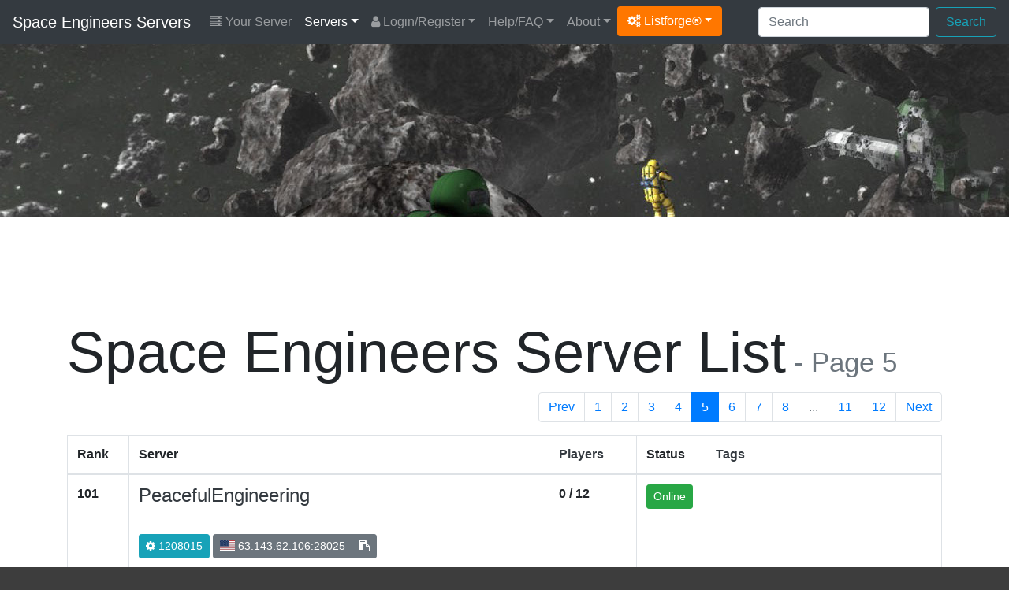

--- FILE ---
content_type: text/html; charset=UTF-8
request_url: https://space-engineers.com/servers/list/5/
body_size: 6728
content:
<!DOCTYPE html>
<html lang="en">
<head>
	<meta charset="utf-8">
	<title>Space Engineers Server List | Space Engineers Multiplayer Servers - Page 5</title>
	<meta name="description" content="Browse the best Space Engineers servers to play online. Discover active multiplayer servers, explore new communities, and join Space Engineers servers today. (Page 5)">		<meta name="author" content="Listforge">
	<meta name="viewport" content="width=device-width, initial-scale=1, shrink-to-fit=no">
	<link rel="stylesheet" href="https://cdn.jsdelivr.net/npm/bootstrap@4.6.2/dist/css/bootstrap.min.css">
	<link rel="stylesheet" href="/assets/css/listforge.css?rev=1.23.3">
	<link rel="stylesheet" href="https://cdn.jsdelivr.net/npm/font-awesome@4.7.0/css/font-awesome.min.css">
	<link rel="stylesheet" href="/assets/css/flag-icon.min.css">
	<script type="d4e2189db0bcf16f4780e90e-text/javascript">!(function(o,_name){o[_name]=o[_name]||function $(){($.q=$.q||[]).push(arguments)},o[_name].v=o[_name].v||2;!(function(o,t,n,f,e,i){function c(f,e){(f=(function(t,n){try{if(n=(t=o.localStorage).getItem("_aQS01ODg5MjIxNTZFMTBBODI0N0VGNDY0M0EtMg"))return JSON.parse(n).lgk||[];if((t.getItem("v4ac1eiZr0")||"").split(",")[4]>0)return[[_name+"-engaged","true"]]}catch(f){}})())&&typeof f.forEach===n&&(e=o[t].pubads())&&f.forEach((function(o){o&&o[0]&&e.setTargeting(o[0],o[1]||"")}))}(i=o[t]=o[t]||{}).cmd=i.cmd||[],typeof i.pubads===n?c():typeof i.cmd.unshift===n?i.cmd.unshift(c):i.cmd.push(c)})(window,"googletag","function");})(window,decodeURI('adm%69r%61%6c'));!(function(t,c,i){i=t.createElement(c),t=t.getElementsByTagName(c)[0],i.async=1,i.src="https://copycarpenter.com/bundles/3d82421182/537c5c5a3a18c841187dcffbfa-prod.js",t.parentNode.insertBefore(i,t)})(document,"script");</script>
	</head>
<body>
<div class="menu">
<nav class="navbar navbar-expand-xl navbar-dark bg-dark">
	<a class="navbar-brand" href="/">Space Engineers Servers</a>
	<button class="navbar-toggler" type="button" data-toggle="collapse" data-target="#navbarMain" aria-controls="navbarMain" aria-expanded="false" aria-label="Toggle navigation">
	<span class="navbar-toggler-icon"></span>
	</button>

	<div class="collapse navbar-collapse" id="navbarMain">
		<ul class="navbar-nav mr-auto d-xl-flex flex-xl-row flex-xl-wrap">
			<li class="nav-item yourserver"><a class="nav-link" href="/your-server/"><i class="fa fa-server"></i> Your Server</a></li>
<li class="nav-item dropdown active"><a class="nav-link dropdown-toggle" href="/" id="drop1" data-toggle="dropdown" aria-haspopup="true" aria-expanded="false">Servers</a>
	<div class="dropdown-menu" aria-labelledby="drop1">
		<a class="dropdown-item" href="/">Top Rated Servers</a>
		<a class="dropdown-item" href="/servers/updated/">Recently Updated Servers</a>
				<a class="dropdown-item" href="/servers/latest/">Newest Servers</a>
		<a class="dropdown-item" href="/servers/players/">Most Played Servers</a>
		<a class="dropdown-item" href="/servers/random/">Random Servers</a>
		<a class="dropdown-item" href="/server-ping/">Low Ping Servers</a>		<a class="dropdown-item" href="/countries/">Servers by Country</a>
		<a class="dropdown-item" href="/versions/">Servers By Version</a>
		<a class="dropdown-item" href="/tags/">Servers By Tags</a>						<hr/>
		<a class="dropdown-item" href="/your-server/">Register Your Server</a>
	</div>
</li>
<li class="nav-item dropdown"><a class="nav-link dropdown-toggle" href="/login/" id="drop2" data-toggle="dropdown" aria-haspopup="true" aria-expanded="false"><i class="fa fa-user"></i> Login/Register</a>
	<div class="dropdown-menu" aria-labelledby="drop2">
		<a class="dropdown-item" href="/register/">Register</a>
		<a class="dropdown-item" href="/login/">Login</a>
		<a class="dropdown-item" href="/password-reset/">Password Reset</a>
		<a class="dropdown-item" href="/activation/resend/">Resend Activation email</a>
	</div>
</li>
<li class="nav-item dropdown"><a class="nav-link dropdown-toggle" href="/help/" id="drop3" data-toggle="dropdown" aria-haspopup="true" aria-expanded="false">Help/FAQ</a>
	<div class="dropdown-menu" aria-labelledby="drop3">
		<a class="dropdown-item" href="/help/">Help/FAQ</a>
		<a class="dropdown-item" href="/help/api/">API Documentation</a>
		<a class="dropdown-item" href="/help/ping/">Ping FAQ</a>				<a class="dropdown-item" href="/achievements/">Achievements</a>		<a class="dropdown-item" href="/servers/hosting/">Server Hosting</a>
		<hr/>
		<a class="dropdown-item" href="https://www.spaceengineersgame.com/" target="_blank">Get Space Engineers <i class="fa fa-arrow-circle-o-down"></i></a>		<a class="dropdown-item" href="https://forums.keenswh.com/" target="_blank">Space Engineers Forum <i class="fa fa-comments"></i></a>		<a class="dropdown-item" href="http://www.spaceengineerswiki.com/" target="_blank">Space Engineers Wiki <i class="fa fa-info-circle"></i></a>	</div>
</li>
<li class="nav-item dropdown"><a class="nav-link dropdown-toggle" href="/about/" id="drop4" data-toggle="dropdown" aria-haspopup="true" aria-expanded="false">About</a>
	<div class="dropdown-menu" aria-labelledby="drop4">
		<a class="dropdown-item" href="/about/">About</a>
		<a class="dropdown-item" href="/space-engineers/">Space Engineers</a>
		<a class="dropdown-item" href="/stats/">Statistics</a>
		<a class="dropdown-item" href="/partners/">Partners</a>
	</div>
</li>						<li class="nav-item dropdown"><a class="dropdown-toggle btn btn-listforge" href="#" id="dropdownlistforge" data-toggle="dropdown" aria-haspopup="true" aria-expanded="false"><i class="fa fa-cogs"></i> Listforge&reg;</a>
				<div class="dropdown-menu" aria-labelledby="dropdownlistforge">
								<a class="dropdown-item" href="https://7daystodie-servers.com/" target="_blank">7 Days To Die</a>								<a class="dropdown-item" href="https://ark-servers.net/" target="_blank">ARK : Survival Evolved</a>								<a class="dropdown-item" href="https://arma3-servers.net/" target="_blank">Arma3</a>								<a class="dropdown-item" href="https://conan-exiles.com/" target="_blank">Conan Exiles</a>								<a class="dropdown-item" href="https://cubeworld-servers.com/" target="_blank">Cube World</a>								<a class="dropdown-item" href="https://dayz-servers.org/" target="_blank">DayZ</a>								<a class="dropdown-item" href="https://eco-servers.org/" target="_blank">ECO</a>								<a class="dropdown-item" href="https://empyrion-servers.com/" target="_blank">Empyrion</a>								<a class="dropdown-item" href="https://gmod-servers.com/" target="_blank">Garry's Mod</a>								<a class="dropdown-item" href="https://hytale-servers.net/" target="_blank">Hytale</a>								<a class="dropdown-item" href="https://life-is-feudal.org/" target="_blank">Life is Feudal</a>								<a class="dropdown-item" href="https://minecraft-mp.com/" target="_blank">Minecraft</a>								<a class="dropdown-item" href="https://minecraftpocket-servers.com/" target="_blank">Minecraft Pocket</a>								<a class="dropdown-item" href="https://rust-servers.net/" target="_blank">Rust</a>																<a class="dropdown-item" href="https://starbound-servers.net/" target="_blank">Starbound</a>								<a class="dropdown-item" href="https://teamspeak-servers.org/" target="_blank">Teamspeak</a>								<a class="dropdown-item" href="https://terraria-servers.com/" target="_blank">Terraria</a>								<a class="dropdown-item" href="https://unturned-servers.net/" target="_blank">Unturned</a>								<a class="dropdown-item" href="https://wurm-unlimited.com/" target="_blank">Wurm Unlimited</a>								</div>
			</li>
					</ul>

		<div class="d-xl-flex flex-xl-row-reverse flex-xl-wrap">
			<form action="/search/" method="post" class="form-inline ml-2 my-2 my-xl-0">
				<input class="form-control mr-sm-2" type="text" placeholder="Search" aria-label="Search" name="keyword">
				<button class="btn btn-outline-info my-2 my-sm-0" type="submit">Search</button>
			</form>

			<ul class="navbar-nav d-flex flex-row">
											</ul>
		</div>

	</div>
</nav>

</div>

<div class="d-none d-md-block">
<div class="header">
	<div class="container">
		
	</div>
</div>
</div>

<div class="content">
	<div class="container">

		
		
		
		
								<div class="row mb-2">
			<div class="col-12">
				<div id="topadspot" align="center">
					<ins class="adsbygoogle"
					style="display:block;height:100px"
					data-ad-client="ca-pub-5285023748323139"
					data-ad-slot="2702424961"></ins>
					<script type="d4e2189db0bcf16f4780e90e-text/javascript">(adsbygoogle = window.adsbygoogle || []).push({});</script>
				</div>
			</div>
		</div>
						
		<div class="row">
			<div class="col-12">
				<h1><span class="display-3">Space Engineers Server List</span><small class="text-muted"> - Page 5</small></h1>




<div class="row">
	<div class="col-12">
				<div class="float-right">
		<nav aria-label="Page navigation example">
			<ul class="pagination">
				<li class="page-item"><a class="page-link" href="/servers/list/4/">Prev</a></li>				<li><a class="page-link" href="/">1</a></li><li><a class="page-link" href="/servers/list/2/">2</a></li>																																												<li><a class="page-link" href="/servers/list/3/">3</a></li>
																								<li><a class="page-link" href="/servers/list/4/">4</a></li>
																								<li class="page-item active"><a class="page-link" href="/servers/list/5/">5</a></li>
																								<li><a class="page-link" href="/servers/list/6/">6</a></li>
																								<li><a class="page-link" href="/servers/list/7/">7</a></li>
																								<li><a class="page-link" href="/servers/list/8/">8</a></li>
																																																<li class="page-item disabled"><a class="page-link" href="#">...</a></li>				<li><a class="page-link" href="/servers/list/11/">11</a></li> <li><a class="page-link" href="/servers/list/12/">12</a></li> 				<li class="page-item"><a class="page-link" href="/servers/list/6/">Next</a></li>			</ul>
		</nav>
		</div>
			</div>
</div>



<table class="table table-bordered">
	<thead>
		<tr>
			<th width="7%" class="d-none d-md-table-cell">Rank</th>
			<th width="48%">Server</th>
			<th width="10%" class="d-none d-md-table-cell"><a href="/servers/players/" class="text-dark">Players</a></th>
			<th width="8%" class="d-none d-md-table-cell">Status</th>
			<th width="27%" class="d-none d-md-table-cell">
				<a href="/tags/" class="text-dark">Tags</a>
							</th>
		</tr>
	</thead>
	<tbody>
						<tr height="90">
			<td class="d-none d-md-table-cell"><strong>101</strong></td>
			<td>
				<div class="row"><div class="col-12">
									<h4 style="margin: 0; padding: 0; height:55px;"><a href="/server/232943/" class="text-dark text-break">PeacefulEngineering</a></h4>
				</div></div>

				<div class="row"><div class="col-12">

					<div class="d-inline-block d-md-none mt-2"><button type="button" class="btn btn-success btn-sm">Online</button></div>
					<div class="d-inline-block d-md-none mt-2"><button type="button" class="btn btn-secondary btn-sm"><i class="fa fa-star"></i> 101</button></div>

					<div class="d-inline-block mt-2"><a href="/version/1208015/" class="btn btn-info btn-sm" role="button"><i class="fa fa-cog" aria-hidden="true"></i> 1208015</a></div>
					<div class="d-inline-block d-md-none mt-2"><button type="button" class="btn btn-info btn-sm"><i class="fa fa-users" aria-hidden="true"></i>&nbsp;0 / 12</button></div>

					

					<div class="d-inline-block mt-2">
						<div class="btn-group" role="group" aria-label="">
							<button type="button" role="button" class="btn btn-secondary btn-sm">
														<a href="/country/united-states-of-america/" title="United States of America"><span class="flag-icon flag-icon-us"></span></a>					
							 63.143.62.106:28025</button>

							<button type="button" role="button" class="btn btn-secondary btn-sm clipboard" data-clipboard-action="copy" data-clipboard-text="63.143.62.106:28025" title="Click to copy the server address."><i class="fa fa-clipboard" aria-hidden="true"></i></button>						</div>
					</div>

				</div></div>

			</td>
			<td class="d-none d-md-table-cell"><strong>
									0 / 12				</strong>			</td>
			<td class="d-none d-md-table-cell"><button type="button" class="btn btn-success btn-sm">Online</button></td>
			<td class="d-none d-md-table-cell">
													</td>
		</tr>
						<tr height="90">
			<td class="d-none d-md-table-cell"><strong>102</strong></td>
			<td>
				<div class="row"><div class="col-12">
									<h4 style="margin: 0; padding: 0; height:55px;"><a href="/server/77292/" class="text-dark text-break">Earth2150</a></h4>
				</div></div>

				<div class="row"><div class="col-12">

					<div class="d-inline-block d-md-none mt-2"><button type="button" class="btn btn-success btn-sm">Online</button></div>
					<div class="d-inline-block d-md-none mt-2"><button type="button" class="btn btn-secondary btn-sm"><i class="fa fa-star"></i> 102</button></div>

					<div class="d-inline-block mt-2"><a href="/version/1208015/" class="btn btn-info btn-sm" role="button"><i class="fa fa-cog" aria-hidden="true"></i> 1208015</a></div>
					<div class="d-inline-block d-md-none mt-2"><button type="button" class="btn btn-info btn-sm"><i class="fa fa-users" aria-hidden="true"></i>&nbsp;0 / 10</button></div>

					

					<div class="d-inline-block mt-2">
						<div class="btn-group" role="group" aria-label="">
							<button type="button" role="button" class="btn btn-secondary btn-sm">
														<a href="/country/germany/" title="Germany"><span class="flag-icon flag-icon-de"></span></a>					
							 81.30.154.66:27015</button>

							<button type="button" role="button" class="btn btn-secondary btn-sm clipboard" data-clipboard-action="copy" data-clipboard-text="81.30.154.66:27015" title="Click to copy the server address."><i class="fa fa-clipboard" aria-hidden="true"></i></button>						</div>
					</div>

				</div></div>

			</td>
			<td class="d-none d-md-table-cell"><strong>
									0 / 10				</strong>			</td>
			<td class="d-none d-md-table-cell"><button type="button" class="btn btn-success btn-sm">Online</button></td>
			<td class="d-none d-md-table-cell">
													</td>
		</tr>
						<tr height="90">
			<td class="d-none d-md-table-cell"><strong>103</strong></td>
			<td>
				<div class="row"><div class="col-12">
									<h4 style="margin: 0; padding: 0; height:55px;"><a href="/server/148935/" class="text-dark text-break">LETS DO THIS AGAIN</a></h4>
				</div></div>

				<div class="row"><div class="col-12">

					<div class="d-inline-block d-md-none mt-2"><button type="button" class="btn btn-success btn-sm">Online</button></div>
					<div class="d-inline-block d-md-none mt-2"><button type="button" class="btn btn-secondary btn-sm"><i class="fa fa-star"></i> 103</button></div>

					<div class="d-inline-block mt-2"><a href="/version/1208015/" class="btn btn-info btn-sm" role="button"><i class="fa fa-cog" aria-hidden="true"></i> 1208015</a></div>
					<div class="d-inline-block d-md-none mt-2"><button type="button" class="btn btn-info btn-sm"><i class="fa fa-users" aria-hidden="true"></i>&nbsp;0 / 8</button></div>

					

					<div class="d-inline-block mt-2">
						<div class="btn-group" role="group" aria-label="">
							<button type="button" role="button" class="btn btn-secondary btn-sm">
														<a href="/country/united-states-of-america/" title="United States of America"><span class="flag-icon flag-icon-us"></span></a>					
							 45.63.65.84:27015</button>

							<button type="button" role="button" class="btn btn-secondary btn-sm clipboard" data-clipboard-action="copy" data-clipboard-text="45.63.65.84:27015" title="Click to copy the server address."><i class="fa fa-clipboard" aria-hidden="true"></i></button>						</div>
					</div>

				</div></div>

			</td>
			<td class="d-none d-md-table-cell"><strong>
									0 / 8				</strong>			</td>
			<td class="d-none d-md-table-cell"><button type="button" class="btn btn-success btn-sm">Online</button></td>
			<td class="d-none d-md-table-cell">
													</td>
		</tr>
						<tr height="90">
			<td class="d-none d-md-table-cell"><strong>104</strong></td>
			<td>
				<div class="row"><div class="col-12">
									<h4 style="margin: 0; padding: 0; height:55px;"><a href="/server/161591/" class="text-dark text-break">racingnut GameServers.com</a></h4>
				</div></div>

				<div class="row"><div class="col-12">

					<div class="d-inline-block d-md-none mt-2"><button type="button" class="btn btn-success btn-sm">Online</button></div>
					<div class="d-inline-block d-md-none mt-2"><button type="button" class="btn btn-secondary btn-sm"><i class="fa fa-star"></i> 104</button></div>

					<div class="d-inline-block mt-2"><a href="/version/1208015/" class="btn btn-info btn-sm" role="button"><i class="fa fa-cog" aria-hidden="true"></i> 1208015</a></div>
					<div class="d-inline-block d-md-none mt-2"><button type="button" class="btn btn-info btn-sm"><i class="fa fa-users" aria-hidden="true"></i>&nbsp;0 / 8</button></div>

					

					<div class="d-inline-block mt-2">
						<div class="btn-group" role="group" aria-label="">
							<button type="button" role="button" class="btn btn-secondary btn-sm">
														<a href="/country/united-states-of-america/" title="United States of America"><span class="flag-icon flag-icon-us"></span></a>					
							 68.232.164.208:27015</button>

							<button type="button" role="button" class="btn btn-secondary btn-sm clipboard" data-clipboard-action="copy" data-clipboard-text="68.232.164.208:27015" title="Click to copy the server address."><i class="fa fa-clipboard" aria-hidden="true"></i></button>						</div>
					</div>

				</div></div>

			</td>
			<td class="d-none d-md-table-cell"><strong>
									0 / 8				</strong>			</td>
			<td class="d-none d-md-table-cell"><button type="button" class="btn btn-success btn-sm">Online</button></td>
			<td class="d-none d-md-table-cell">
													</td>
		</tr>
						<tr height="90">
			<td class="d-none d-md-table-cell"><strong>105</strong></td>
			<td>
				<div class="row"><div class="col-12">
									<h4 style="margin: 0; padding: 0; height:55px;"><a href="/server/175120/" class="text-dark text-break">CD Rage</a></h4>
				</div></div>

				<div class="row"><div class="col-12">

					<div class="d-inline-block d-md-none mt-2"><button type="button" class="btn btn-success btn-sm">Online</button></div>
					<div class="d-inline-block d-md-none mt-2"><button type="button" class="btn btn-secondary btn-sm"><i class="fa fa-star"></i> 105</button></div>

					<div class="d-inline-block mt-2"><a href="/version/1208015/" class="btn btn-info btn-sm" role="button"><i class="fa fa-cog" aria-hidden="true"></i> 1208015</a></div>
					<div class="d-inline-block d-md-none mt-2"><button type="button" class="btn btn-info btn-sm"><i class="fa fa-users" aria-hidden="true"></i>&nbsp;0 / 24</button></div>

					

					<div class="d-inline-block mt-2">
						<div class="btn-group" role="group" aria-label="">
							<button type="button" role="button" class="btn btn-secondary btn-sm">
														<a href="/country/australia/" title="Australia"><span class="flag-icon flag-icon-au"></span></a>					
							 123.100.143.25:27016</button>

							<button type="button" role="button" class="btn btn-secondary btn-sm clipboard" data-clipboard-action="copy" data-clipboard-text="123.100.143.25:27016" title="Click to copy the server address."><i class="fa fa-clipboard" aria-hidden="true"></i></button>						</div>
					</div>

				</div></div>

			</td>
			<td class="d-none d-md-table-cell"><strong>
									0 / 24				</strong>			</td>
			<td class="d-none d-md-table-cell"><button type="button" class="btn btn-success btn-sm">Online</button></td>
			<td class="d-none d-md-table-cell">
													</td>
		</tr>
						<tr height="90">
			<td class="d-none d-md-table-cell"><strong>106</strong></td>
			<td>
				<div class="row"><div class="col-12">
									<h4 style="margin: 0; padding: 0; height:55px;"><a href="/server/211743/" class="text-dark text-break">Casey in Space</a></h4>
				</div></div>

				<div class="row"><div class="col-12">

					<div class="d-inline-block d-md-none mt-2"><button type="button" class="btn btn-success btn-sm">Online</button></div>
					<div class="d-inline-block d-md-none mt-2"><button type="button" class="btn btn-secondary btn-sm"><i class="fa fa-star"></i> 106</button></div>

					<div class="d-inline-block mt-2"><a href="/version/1208015/" class="btn btn-info btn-sm" role="button"><i class="fa fa-cog" aria-hidden="true"></i> 1208015</a></div>
					<div class="d-inline-block d-md-none mt-2"><button type="button" class="btn btn-info btn-sm"><i class="fa fa-users" aria-hidden="true"></i>&nbsp;0 / 12</button></div>

					

					<div class="d-inline-block mt-2">
						<div class="btn-group" role="group" aria-label="">
							<button type="button" role="button" class="btn btn-secondary btn-sm">
														<a href="/country/united-states-of-america/" title="United States of America"><span class="flag-icon flag-icon-us"></span></a>					
							 147.135.121.197:20012</button>

							<button type="button" role="button" class="btn btn-secondary btn-sm clipboard" data-clipboard-action="copy" data-clipboard-text="147.135.121.197:20012" title="Click to copy the server address."><i class="fa fa-clipboard" aria-hidden="true"></i></button>						</div>
					</div>

				</div></div>

			</td>
			<td class="d-none d-md-table-cell"><strong>
									0 / 12				</strong>			</td>
			<td class="d-none d-md-table-cell"><button type="button" class="btn btn-success btn-sm">Online</button></td>
			<td class="d-none d-md-table-cell">
													</td>
		</tr>
						<tr height="90">
			<td class="d-none d-md-table-cell"><strong>107</strong></td>
			<td>
				<div class="row"><div class="col-12">
									<h4 style="margin: 0; padding: 0; height:55px;"><a href="/server/214789/" class="text-dark text-break">GGFM</a></h4>
				</div></div>

				<div class="row"><div class="col-12">

					<div class="d-inline-block d-md-none mt-2"><button type="button" class="btn btn-success btn-sm">Online</button></div>
					<div class="d-inline-block d-md-none mt-2"><button type="button" class="btn btn-secondary btn-sm"><i class="fa fa-star"></i> 107</button></div>

					<div class="d-inline-block mt-2"><a href="/version/1208015/" class="btn btn-info btn-sm" role="button"><i class="fa fa-cog" aria-hidden="true"></i> 1208015</a></div>
					<div class="d-inline-block d-md-none mt-2"><button type="button" class="btn btn-info btn-sm"><i class="fa fa-users" aria-hidden="true"></i>&nbsp;0 / 5</button></div>

					

					<div class="d-inline-block mt-2">
						<div class="btn-group" role="group" aria-label="">
							<button type="button" role="button" class="btn btn-secondary btn-sm">
														<a href="/country/united-kingdom/" title="United Kingdom"><span class="flag-icon flag-icon-gb"></span></a>					
							 95.156.250.11:16000</button>

							<button type="button" role="button" class="btn btn-secondary btn-sm clipboard" data-clipboard-action="copy" data-clipboard-text="95.156.250.11:16000" title="Click to copy the server address."><i class="fa fa-clipboard" aria-hidden="true"></i></button>						</div>
					</div>

				</div></div>

			</td>
			<td class="d-none d-md-table-cell"><strong>
									0 / 5				</strong>			</td>
			<td class="d-none d-md-table-cell"><button type="button" class="btn btn-success btn-sm">Online</button></td>
			<td class="d-none d-md-table-cell">
													</td>
		</tr>
						<tr height="90">
			<td class="d-none d-md-table-cell"><strong>108</strong></td>
			<td>
				<div class="row"><div class="col-12">
									<h4 style="margin: 0; padding: 0; height:55px;"><a href="/server/215403/" class="text-dark text-break">4Netplayers Pandorum</a></h4>
				</div></div>

				<div class="row"><div class="col-12">

					<div class="d-inline-block d-md-none mt-2"><button type="button" class="btn btn-success btn-sm">Online</button></div>
					<div class="d-inline-block d-md-none mt-2"><button type="button" class="btn btn-secondary btn-sm"><i class="fa fa-star"></i> 108</button></div>

					<div class="d-inline-block mt-2"><a href="/version/1208015/" class="btn btn-info btn-sm" role="button"><i class="fa fa-cog" aria-hidden="true"></i> 1208015</a></div>
					<div class="d-inline-block d-md-none mt-2"><button type="button" class="btn btn-info btn-sm"><i class="fa fa-users" aria-hidden="true"></i>&nbsp;0 / 8</button></div>

					

					<div class="d-inline-block mt-2">
						<div class="btn-group" role="group" aria-label="">
							<button type="button" role="button" class="btn btn-secondary btn-sm">
														<a href="/country/united-states-of-america/" title="United States of America"><span class="flag-icon flag-icon-us"></span></a>					
							 147.135.46.16:30200</button>

							<button type="button" role="button" class="btn btn-secondary btn-sm clipboard" data-clipboard-action="copy" data-clipboard-text="147.135.46.16:30200" title="Click to copy the server address."><i class="fa fa-clipboard" aria-hidden="true"></i></button>						</div>
					</div>

				</div></div>

			</td>
			<td class="d-none d-md-table-cell"><strong>
									0 / 8				</strong>			</td>
			<td class="d-none d-md-table-cell"><button type="button" class="btn btn-success btn-sm">Online</button></td>
			<td class="d-none d-md-table-cell">
													</td>
		</tr>
						<tr height="90">
			<td class="d-none d-md-table-cell"><strong>109</strong></td>
			<td>
				<div class="row"><div class="col-12">
									<h4 style="margin: 0; padding: 0; height:55px;"><a href="/server/217066/" class="text-dark text-break">Rocket brothers - Powered by GTXGaming.co.uk</a></h4>
				</div></div>

				<div class="row"><div class="col-12">

					<div class="d-inline-block d-md-none mt-2"><button type="button" class="btn btn-success btn-sm">Online</button></div>
					<div class="d-inline-block d-md-none mt-2"><button type="button" class="btn btn-secondary btn-sm"><i class="fa fa-star"></i> 109</button></div>

					<div class="d-inline-block mt-2"><a href="/version/1208015/" class="btn btn-info btn-sm" role="button"><i class="fa fa-cog" aria-hidden="true"></i> 1208015</a></div>
					<div class="d-inline-block d-md-none mt-2"><button type="button" class="btn btn-info btn-sm"><i class="fa fa-users" aria-hidden="true"></i>&nbsp;0 / 10</button></div>

					

					<div class="d-inline-block mt-2">
						<div class="btn-group" role="group" aria-label="">
							<button type="button" role="button" class="btn btn-secondary btn-sm">
														<a href="/country/france/" title="France"><span class="flag-icon flag-icon-fr"></span></a>					
							 178.32.120.199:29017</button>

							<button type="button" role="button" class="btn btn-secondary btn-sm clipboard" data-clipboard-action="copy" data-clipboard-text="178.32.120.199:29017" title="Click to copy the server address."><i class="fa fa-clipboard" aria-hidden="true"></i></button>						</div>
					</div>

				</div></div>

			</td>
			<td class="d-none d-md-table-cell"><strong>
									0 / 10				</strong>			</td>
			<td class="d-none d-md-table-cell"><button type="button" class="btn btn-success btn-sm">Online</button></td>
			<td class="d-none d-md-table-cell">
													</td>
		</tr>
						<tr height="90">
			<td class="d-none d-md-table-cell"><strong>110</strong></td>
			<td>
				<div class="row"><div class="col-12">
									<h4 style="margin: 0; padding: 0; height:55px;"><a href="/server/219429/" class="text-dark text-break">Space Engineers Server by g-portal.com</a></h4>
				</div></div>

				<div class="row"><div class="col-12">

					<div class="d-inline-block d-md-none mt-2"><button type="button" class="btn btn-success btn-sm">Online</button></div>
					<div class="d-inline-block d-md-none mt-2"><button type="button" class="btn btn-secondary btn-sm"><i class="fa fa-star"></i> 110</button></div>

					<div class="d-inline-block mt-2"><a href="/version/1208015/" class="btn btn-info btn-sm" role="button"><i class="fa fa-cog" aria-hidden="true"></i> 1208015</a></div>
					<div class="d-inline-block d-md-none mt-2"><button type="button" class="btn btn-info btn-sm"><i class="fa fa-users" aria-hidden="true"></i>&nbsp;0 / 10</button></div>

					

					<div class="d-inline-block mt-2">
						<div class="btn-group" role="group" aria-label="">
							<button type="button" role="button" class="btn btn-secondary btn-sm">
														<a href="/country/germany/" title="Germany"><span class="flag-icon flag-icon-de"></span></a>					
							 176.57.165.42:28300</button>

							<button type="button" role="button" class="btn btn-secondary btn-sm clipboard" data-clipboard-action="copy" data-clipboard-text="176.57.165.42:28300" title="Click to copy the server address."><i class="fa fa-clipboard" aria-hidden="true"></i></button>						</div>
					</div>

				</div></div>

			</td>
			<td class="d-none d-md-table-cell"><strong>
									0 / 10				</strong>			</td>
			<td class="d-none d-md-table-cell"><button type="button" class="btn btn-success btn-sm">Online</button></td>
			<td class="d-none d-md-table-cell">
													</td>
		</tr>
						<tr height="90">
			<td class="d-none d-md-table-cell"><strong>111</strong></td>
			<td>
				<div class="row"><div class="col-12">
									<h4 style="margin: 0; padding: 0; height:55px;"><a href="/server/220652/" class="text-dark text-break">Fairplay - Vanilla+QOL</a></h4>
				</div></div>

				<div class="row"><div class="col-12">

					<div class="d-inline-block d-md-none mt-2"><button type="button" class="btn btn-success btn-sm">Online</button></div>
					<div class="d-inline-block d-md-none mt-2"><button type="button" class="btn btn-secondary btn-sm"><i class="fa fa-star"></i> 111</button></div>

					<div class="d-inline-block mt-2"><a href="/version/1208015/" class="btn btn-info btn-sm" role="button"><i class="fa fa-cog" aria-hidden="true"></i> 1208015</a></div>
					<div class="d-inline-block d-md-none mt-2"><button type="button" class="btn btn-info btn-sm"><i class="fa fa-users" aria-hidden="true"></i>&nbsp;0 / 10</button></div>

					

					<div class="d-inline-block mt-2">
						<div class="btn-group" role="group" aria-label="">
							<button type="button" role="button" class="btn btn-secondary btn-sm">
														<a href="/country/united-states-of-america/" title="United States of America"><span class="flag-icon flag-icon-us"></span></a>					
							 184.170.175.152:27016</button>

							<button type="button" role="button" class="btn btn-secondary btn-sm clipboard" data-clipboard-action="copy" data-clipboard-text="184.170.175.152:27016" title="Click to copy the server address."><i class="fa fa-clipboard" aria-hidden="true"></i></button>						</div>
					</div>

				</div></div>

			</td>
			<td class="d-none d-md-table-cell"><strong>
									0 / 10				</strong>			</td>
			<td class="d-none d-md-table-cell"><button type="button" class="btn btn-success btn-sm">Online</button></td>
			<td class="d-none d-md-table-cell">
													</td>
		</tr>
						<tr height="90">
			<td class="d-none d-md-table-cell"><strong>112</strong></td>
			<td>
				<div class="row"><div class="col-12">
									<h4 style="margin: 0; padding: 0; height:55px;"><a href="/server/224757/" class="text-dark text-break">Krakeenia</a></h4>
				</div></div>

				<div class="row"><div class="col-12">

					<div class="d-inline-block d-md-none mt-2"><button type="button" class="btn btn-success btn-sm">Online</button></div>
					<div class="d-inline-block d-md-none mt-2"><button type="button" class="btn btn-secondary btn-sm"><i class="fa fa-star"></i> 112</button></div>

					<div class="d-inline-block mt-2"><a href="/version/1208015/" class="btn btn-info btn-sm" role="button"><i class="fa fa-cog" aria-hidden="true"></i> 1208015</a></div>
					<div class="d-inline-block d-md-none mt-2"><button type="button" class="btn btn-info btn-sm"><i class="fa fa-users" aria-hidden="true"></i>&nbsp;0 / 10</button></div>

					

					<div class="d-inline-block mt-2">
						<div class="btn-group" role="group" aria-label="">
							<button type="button" role="button" class="btn btn-secondary btn-sm">
														<a href="/country/france/" title="France"><span class="flag-icon flag-icon-fr"></span></a>					
							 51.195.85.46:29016</button>

							<button type="button" role="button" class="btn btn-secondary btn-sm clipboard" data-clipboard-action="copy" data-clipboard-text="51.195.85.46:29016" title="Click to copy the server address."><i class="fa fa-clipboard" aria-hidden="true"></i></button>						</div>
					</div>

				</div></div>

			</td>
			<td class="d-none d-md-table-cell"><strong>
									0 / 10				</strong>			</td>
			<td class="d-none d-md-table-cell"><button type="button" class="btn btn-success btn-sm">Online</button></td>
			<td class="d-none d-md-table-cell">
													</td>
		</tr>
						<tr height="100">
			<td colspan="5">
				<div class="row"><div id="midadspot" class="col-12" align="center">
					<ins class="adsbygoogle"
					style="display:block;height:100px"					data-ad-client="ca-pub-5285023748323139"
					data-ad-slot="1306155207"></ins>
					<script type="d4e2189db0bcf16f4780e90e-text/javascript">(adsbygoogle = window.adsbygoogle || []).push({});</script>
				</div></div>
			</td>
		</tr>
				<tr height="90">
			<td class="d-none d-md-table-cell"><strong>113</strong></td>
			<td>
				<div class="row"><div class="col-12">
									<h4 style="margin: 0; padding: 0; height:55px;"><a href="/server/229429/" class="text-dark text-break">TandyLANd</a></h4>
				</div></div>

				<div class="row"><div class="col-12">

					<div class="d-inline-block d-md-none mt-2"><button type="button" class="btn btn-success btn-sm">Online</button></div>
					<div class="d-inline-block d-md-none mt-2"><button type="button" class="btn btn-secondary btn-sm"><i class="fa fa-star"></i> 113</button></div>

					<div class="d-inline-block mt-2"><a href="/version/1208015/" class="btn btn-info btn-sm" role="button"><i class="fa fa-cog" aria-hidden="true"></i> 1208015</a></div>
					<div class="d-inline-block d-md-none mt-2"><button type="button" class="btn btn-info btn-sm"><i class="fa fa-users" aria-hidden="true"></i>&nbsp;0 / 15</button></div>

					

					<div class="d-inline-block mt-2">
						<div class="btn-group" role="group" aria-label="">
							<button type="button" role="button" class="btn btn-secondary btn-sm">
														<a href="/country/united-states-of-america/" title="United States of America"><span class="flag-icon flag-icon-us"></span></a>					
							 71.7.68.238:27016</button>

							<button type="button" role="button" class="btn btn-secondary btn-sm clipboard" data-clipboard-action="copy" data-clipboard-text="71.7.68.238:27016" title="Click to copy the server address."><i class="fa fa-clipboard" aria-hidden="true"></i></button>						</div>
					</div>

				</div></div>

			</td>
			<td class="d-none d-md-table-cell"><strong>
									0 / 15				</strong>			</td>
			<td class="d-none d-md-table-cell"><button type="button" class="btn btn-success btn-sm">Online</button></td>
			<td class="d-none d-md-table-cell">
													</td>
		</tr>
						<tr height="90">
			<td class="d-none d-md-table-cell"><strong>114</strong></td>
			<td>
				<div class="row"><div class="col-12">
									<h4 style="margin: 0; padding: 0; height:55px;"><a href="/server/229430/" class="text-dark text-break">NGD SpaceEng</a></h4>
				</div></div>

				<div class="row"><div class="col-12">

					<div class="d-inline-block d-md-none mt-2"><button type="button" class="btn btn-success btn-sm">Online</button></div>
					<div class="d-inline-block d-md-none mt-2"><button type="button" class="btn btn-secondary btn-sm"><i class="fa fa-star"></i> 114</button></div>

					<div class="d-inline-block mt-2"><a href="/version/1208015/" class="btn btn-info btn-sm" role="button"><i class="fa fa-cog" aria-hidden="true"></i> 1208015</a></div>
					<div class="d-inline-block d-md-none mt-2"><button type="button" class="btn btn-info btn-sm"><i class="fa fa-users" aria-hidden="true"></i>&nbsp;0 / 8</button></div>

					

					<div class="d-inline-block mt-2">
						<div class="btn-group" role="group" aria-label="">
							<button type="button" role="button" class="btn btn-secondary btn-sm">
														<a href="/country/united-states-of-america/" title="United States of America"><span class="flag-icon flag-icon-us"></span></a>					
							 76.9.253.229:27017</button>

							<button type="button" role="button" class="btn btn-secondary btn-sm clipboard" data-clipboard-action="copy" data-clipboard-text="76.9.253.229:27017" title="Click to copy the server address."><i class="fa fa-clipboard" aria-hidden="true"></i></button>						</div>
					</div>

				</div></div>

			</td>
			<td class="d-none d-md-table-cell"><strong>
									0 / 8				</strong>			</td>
			<td class="d-none d-md-table-cell"><button type="button" class="btn btn-success btn-sm">Online</button></td>
			<td class="d-none d-md-table-cell">
													</td>
		</tr>
						<tr height="90">
			<td class="d-none d-md-table-cell"><strong>115</strong></td>
			<td>
				<div class="row"><div class="col-12">
									<h4 style="margin: 0; padding: 0; height:55px;"><a href="/server/231052/" class="text-dark text-break">Big Builders</a></h4>
				</div></div>

				<div class="row"><div class="col-12">

					<div class="d-inline-block d-md-none mt-2"><button type="button" class="btn btn-success btn-sm">Online</button></div>
					<div class="d-inline-block d-md-none mt-2"><button type="button" class="btn btn-secondary btn-sm"><i class="fa fa-star"></i> 115</button></div>

					<div class="d-inline-block mt-2"><a href="/version/1208015/" class="btn btn-info btn-sm" role="button"><i class="fa fa-cog" aria-hidden="true"></i> 1208015</a></div>
					<div class="d-inline-block d-md-none mt-2"><button type="button" class="btn btn-info btn-sm"><i class="fa fa-users" aria-hidden="true"></i>&nbsp;0 / 12</button></div>

					

					<div class="d-inline-block mt-2">
						<div class="btn-group" role="group" aria-label="">
							<button type="button" role="button" class="btn btn-secondary btn-sm">
														<a href="/country/united-states-of-america/" title="United States of America"><span class="flag-icon flag-icon-us"></span></a>					
							 192.169.92.42:28015</button>

							<button type="button" role="button" class="btn btn-secondary btn-sm clipboard" data-clipboard-action="copy" data-clipboard-text="192.169.92.42:28015" title="Click to copy the server address."><i class="fa fa-clipboard" aria-hidden="true"></i></button>						</div>
					</div>

				</div></div>

			</td>
			<td class="d-none d-md-table-cell"><strong>
									0 / 12				</strong>			</td>
			<td class="d-none d-md-table-cell"><button type="button" class="btn btn-success btn-sm">Online</button></td>
			<td class="d-none d-md-table-cell">
													</td>
		</tr>
						<tr height="90">
			<td class="d-none d-md-table-cell"><strong>116</strong></td>
			<td>
				<div class="row"><div class="col-12">
									<h4 style="margin: 0; padding: 0; height:55px;"><a href="/server/231176/" class="text-dark text-break">Casual Sandbox - bplays.ca</a></h4>
				</div></div>

				<div class="row"><div class="col-12">

					<div class="d-inline-block d-md-none mt-2"><button type="button" class="btn btn-success btn-sm">Online</button></div>
					<div class="d-inline-block d-md-none mt-2"><button type="button" class="btn btn-secondary btn-sm"><i class="fa fa-star"></i> 116</button></div>

					<div class="d-inline-block mt-2"><a href="/version/1208015/" class="btn btn-info btn-sm" role="button"><i class="fa fa-cog" aria-hidden="true"></i> 1208015</a></div>
					<div class="d-inline-block d-md-none mt-2"><button type="button" class="btn btn-info btn-sm"><i class="fa fa-users" aria-hidden="true"></i>&nbsp;0 / 12</button></div>

					

					<div class="d-inline-block mt-2">
						<div class="btn-group" role="group" aria-label="">
							<button type="button" role="button" class="btn btn-secondary btn-sm">
														<a href="/country/germany/" title="Germany"><span class="flag-icon flag-icon-de"></span></a>					
							 147.189.173.168:37212</button>

							<button type="button" role="button" class="btn btn-secondary btn-sm clipboard" data-clipboard-action="copy" data-clipboard-text="147.189.173.168:37212" title="Click to copy the server address."><i class="fa fa-clipboard" aria-hidden="true"></i></button>						</div>
					</div>

				</div></div>

			</td>
			<td class="d-none d-md-table-cell"><strong>
									0 / 12				</strong>			</td>
			<td class="d-none d-md-table-cell"><button type="button" class="btn btn-success btn-sm">Online</button></td>
			<td class="d-none d-md-table-cell">
													</td>
		</tr>
						<tr height="90">
			<td class="d-none d-md-table-cell"><strong>117</strong></td>
			<td>
				<div class="row"><div class="col-12">
									<h4 style="margin: 0; padding: 0; height:55px;"><a href="/server/231557/" class="text-dark text-break">SchwaebEngineers Server</a></h4>
				</div></div>

				<div class="row"><div class="col-12">

					<div class="d-inline-block d-md-none mt-2"><button type="button" class="btn btn-success btn-sm">Online</button></div>
					<div class="d-inline-block d-md-none mt-2"><button type="button" class="btn btn-secondary btn-sm"><i class="fa fa-star"></i> 117</button></div>

					<div class="d-inline-block mt-2"><a href="/version/1208015/" class="btn btn-info btn-sm" role="button"><i class="fa fa-cog" aria-hidden="true"></i> 1208015</a></div>
					<div class="d-inline-block d-md-none mt-2"><button type="button" class="btn btn-info btn-sm"><i class="fa fa-users" aria-hidden="true"></i>&nbsp;0 / 5</button></div>

					

					<div class="d-inline-block mt-2">
						<div class="btn-group" role="group" aria-label="">
							<button type="button" role="button" class="btn btn-secondary btn-sm">
														<a href="/country/germany/" title="Germany"><span class="flag-icon flag-icon-de"></span></a>					
							 85.190.161.61:17000</button>

							<button type="button" role="button" class="btn btn-secondary btn-sm clipboard" data-clipboard-action="copy" data-clipboard-text="85.190.161.61:17000" title="Click to copy the server address."><i class="fa fa-clipboard" aria-hidden="true"></i></button>						</div>
					</div>

				</div></div>

			</td>
			<td class="d-none d-md-table-cell"><strong>
									0 / 5				</strong>			</td>
			<td class="d-none d-md-table-cell"><button type="button" class="btn btn-success btn-sm">Online</button></td>
			<td class="d-none d-md-table-cell">
													</td>
		</tr>
						<tr height="90">
			<td class="d-none d-md-table-cell"><strong>118</strong></td>
			<td>
				<div class="row"><div class="col-12">
									<h4 style="margin: 0; padding: 0; height:55px;"><a href="/server/231715/" class="text-dark text-break">Sinners &amp;amp; Saints</a></h4>
				</div></div>

				<div class="row"><div class="col-12">

					<div class="d-inline-block d-md-none mt-2"><button type="button" class="btn btn-success btn-sm">Online</button></div>
					<div class="d-inline-block d-md-none mt-2"><button type="button" class="btn btn-secondary btn-sm"><i class="fa fa-star"></i> 118</button></div>

					<div class="d-inline-block mt-2"><a href="/version/1208015/" class="btn btn-info btn-sm" role="button"><i class="fa fa-cog" aria-hidden="true"></i> 1208015</a></div>
					<div class="d-inline-block d-md-none mt-2"><button type="button" class="btn btn-info btn-sm"><i class="fa fa-users" aria-hidden="true"></i>&nbsp;0 / 11</button></div>

					

					<div class="d-inline-block mt-2">
						<div class="btn-group" role="group" aria-label="">
							<button type="button" role="button" class="btn btn-secondary btn-sm">
														<a href="/country/united-states-of-america/" title="United States of America"><span class="flag-icon flag-icon-us"></span></a>					
							 85.190.159.43:18000</button>

							<button type="button" role="button" class="btn btn-secondary btn-sm clipboard" data-clipboard-action="copy" data-clipboard-text="85.190.159.43:18000" title="Click to copy the server address."><i class="fa fa-clipboard" aria-hidden="true"></i></button>						</div>
					</div>

				</div></div>

			</td>
			<td class="d-none d-md-table-cell"><strong>
									0 / 11				</strong>			</td>
			<td class="d-none d-md-table-cell"><button type="button" class="btn btn-success btn-sm">Online</button></td>
			<td class="d-none d-md-table-cell">
													</td>
		</tr>
						<tr height="90">
			<td class="d-none d-md-table-cell"><strong>119</strong></td>
			<td>
				<div class="row"><div class="col-12">
									<h4 style="margin: 0; padding: 0; height:55px;"><a href="/server/232217/" class="text-dark text-break">Overkill Industries</a></h4>
				</div></div>

				<div class="row"><div class="col-12">

					<div class="d-inline-block d-md-none mt-2"><button type="button" class="btn btn-success btn-sm">Online</button></div>
					<div class="d-inline-block d-md-none mt-2"><button type="button" class="btn btn-secondary btn-sm"><i class="fa fa-star"></i> 119</button></div>

					<div class="d-inline-block mt-2"><a href="/version/1208015/" class="btn btn-info btn-sm" role="button"><i class="fa fa-cog" aria-hidden="true"></i> 1208015</a></div>
					<div class="d-inline-block d-md-none mt-2"><button type="button" class="btn btn-info btn-sm"><i class="fa fa-users" aria-hidden="true"></i>&nbsp;0 / 10</button></div>

					

					<div class="d-inline-block mt-2">
						<div class="btn-group" role="group" aria-label="">
							<button type="button" role="button" class="btn btn-secondary btn-sm">
														<a href="/country/united-states-of-america/" title="United States of America"><span class="flag-icon flag-icon-us"></span></a>					
							 191.96.186.55:14471</button>

							<button type="button" role="button" class="btn btn-secondary btn-sm clipboard" data-clipboard-action="copy" data-clipboard-text="191.96.186.55:14471" title="Click to copy the server address."><i class="fa fa-clipboard" aria-hidden="true"></i></button>						</div>
					</div>

				</div></div>

			</td>
			<td class="d-none d-md-table-cell"><strong>
									0 / 10				</strong>			</td>
			<td class="d-none d-md-table-cell"><button type="button" class="btn btn-success btn-sm">Online</button></td>
			<td class="d-none d-md-table-cell">
													</td>
		</tr>
						<tr height="90">
			<td class="d-none d-md-table-cell"><strong>120</strong></td>
			<td>
				<div class="row"><div class="col-12">
									<h4 style="margin: 0; padding: 0; height:55px;"><a href="/server/232686/" class="text-dark text-break">Keen US #3 (PvP)</a></h4>
				</div></div>

				<div class="row"><div class="col-12">

					<div class="d-inline-block d-md-none mt-2"><button type="button" class="btn btn-success btn-sm">Online</button></div>
					<div class="d-inline-block d-md-none mt-2"><button type="button" class="btn btn-secondary btn-sm"><i class="fa fa-star"></i> 120</button></div>

					<div class="d-inline-block mt-2"><a href="/version/1208015/" class="btn btn-info btn-sm" role="button"><i class="fa fa-cog" aria-hidden="true"></i> 1208015</a></div>
					<div class="d-inline-block d-md-none mt-2"><button type="button" class="btn btn-info btn-sm"><i class="fa fa-users" aria-hidden="true"></i>&nbsp;5 / 16</button></div>

					

					<div class="d-inline-block mt-2">
						<div class="btn-group" role="group" aria-label="">
							<button type="button" role="button" class="btn btn-secondary btn-sm">
														<a href="/country/united-states-of-america/" title="United States of America"><span class="flag-icon flag-icon-us"></span></a>					
							 192.154.225.96:27018</button>

							<button type="button" role="button" class="btn btn-secondary btn-sm clipboard" data-clipboard-action="copy" data-clipboard-text="192.154.225.96:27018" title="Click to copy the server address."><i class="fa fa-clipboard" aria-hidden="true"></i></button>						</div>
					</div>

				</div></div>

			</td>
			<td class="d-none d-md-table-cell"><strong>
									5 / 16				</strong>			</td>
			<td class="d-none d-md-table-cell"><button type="button" class="btn btn-success btn-sm">Online</button></td>
			<td class="d-none d-md-table-cell">
													</td>
		</tr>
						<tr height="90">
			<td class="d-none d-md-table-cell"><strong>121</strong></td>
			<td>
				<div class="row"><div class="col-12">
									<h4 style="margin: 0; padding: 0; height:55px;"><a href="/server/232687/" class="text-dark text-break">Keen UK #1 (PvP)</a></h4>
				</div></div>

				<div class="row"><div class="col-12">

					<div class="d-inline-block d-md-none mt-2"><button type="button" class="btn btn-success btn-sm">Online</button></div>
					<div class="d-inline-block d-md-none mt-2"><button type="button" class="btn btn-secondary btn-sm"><i class="fa fa-star"></i> 121</button></div>

					<div class="d-inline-block mt-2"><a href="/version/1208015/" class="btn btn-info btn-sm" role="button"><i class="fa fa-cog" aria-hidden="true"></i> 1208015</a></div>
					<div class="d-inline-block d-md-none mt-2"><button type="button" class="btn btn-info btn-sm"><i class="fa fa-users" aria-hidden="true"></i>&nbsp;5 / 16</button></div>

					

					<div class="d-inline-block mt-2">
						<div class="btn-group" role="group" aria-label="">
							<button type="button" role="button" class="btn btn-secondary btn-sm">
														<a href="/country/united-kingdom/" title="United Kingdom"><span class="flag-icon flag-icon-gb"></span></a>					
							 195.140.215.53:27016</button>

							<button type="button" role="button" class="btn btn-secondary btn-sm clipboard" data-clipboard-action="copy" data-clipboard-text="195.140.215.53:27016" title="Click to copy the server address."><i class="fa fa-clipboard" aria-hidden="true"></i></button>						</div>
					</div>

				</div></div>

			</td>
			<td class="d-none d-md-table-cell"><strong>
									5 / 16				</strong>			</td>
			<td class="d-none d-md-table-cell"><button type="button" class="btn btn-success btn-sm">Online</button></td>
			<td class="d-none d-md-table-cell">
													</td>
		</tr>
						<tr height="90">
			<td class="d-none d-md-table-cell"><strong>122</strong></td>
			<td>
				<div class="row"><div class="col-12">
									<h4 style="margin: 0; padding: 0; height:55px;"><a href="/server/232689/" class="text-dark text-break">Keen UK #3 (PvP)</a></h4>
				</div></div>

				<div class="row"><div class="col-12">

					<div class="d-inline-block d-md-none mt-2"><button type="button" class="btn btn-success btn-sm">Online</button></div>
					<div class="d-inline-block d-md-none mt-2"><button type="button" class="btn btn-secondary btn-sm"><i class="fa fa-star"></i> 122</button></div>

					<div class="d-inline-block mt-2"><a href="/version/1208015/" class="btn btn-info btn-sm" role="button"><i class="fa fa-cog" aria-hidden="true"></i> 1208015</a></div>
					<div class="d-inline-block d-md-none mt-2"><button type="button" class="btn btn-info btn-sm"><i class="fa fa-users" aria-hidden="true"></i>&nbsp;0 / 16</button></div>

					

					<div class="d-inline-block mt-2">
						<div class="btn-group" role="group" aria-label="">
							<button type="button" role="button" class="btn btn-secondary btn-sm">
														<a href="/country/united-kingdom/" title="United Kingdom"><span class="flag-icon flag-icon-gb"></span></a>					
							 195.140.215.53:27018</button>

							<button type="button" role="button" class="btn btn-secondary btn-sm clipboard" data-clipboard-action="copy" data-clipboard-text="195.140.215.53:27018" title="Click to copy the server address."><i class="fa fa-clipboard" aria-hidden="true"></i></button>						</div>
					</div>

				</div></div>

			</td>
			<td class="d-none d-md-table-cell"><strong>
									0 / 16				</strong>			</td>
			<td class="d-none d-md-table-cell"><button type="button" class="btn btn-success btn-sm">Online</button></td>
			<td class="d-none d-md-table-cell">
													</td>
		</tr>
						<tr height="90">
			<td class="d-none d-md-table-cell"><strong>123</strong></td>
			<td>
				<div class="row"><div class="col-12">
									<h4 style="margin: 0; padding: 0; height:55px;"><a href="/server/232798/" class="text-dark text-break">Paragon Omega</a></h4>
				</div></div>

				<div class="row"><div class="col-12">

					<div class="d-inline-block d-md-none mt-2"><button type="button" class="btn btn-success btn-sm">Online</button></div>
					<div class="d-inline-block d-md-none mt-2"><button type="button" class="btn btn-secondary btn-sm"><i class="fa fa-star"></i> 123</button></div>

					<div class="d-inline-block mt-2"><a href="/version/1208015/" class="btn btn-info btn-sm" role="button"><i class="fa fa-cog" aria-hidden="true"></i> 1208015</a></div>
					<div class="d-inline-block d-md-none mt-2"><button type="button" class="btn btn-info btn-sm"><i class="fa fa-users" aria-hidden="true"></i>&nbsp;0 / 13</button></div>

					

					<div class="d-inline-block mt-2">
						<div class="btn-group" role="group" aria-label="">
							<button type="button" role="button" class="btn btn-secondary btn-sm">
														<a href="/country/united-states-of-america/" title="United States of America"><span class="flag-icon flag-icon-us"></span></a>					
							 37.10.124.237:12000</button>

							<button type="button" role="button" class="btn btn-secondary btn-sm clipboard" data-clipboard-action="copy" data-clipboard-text="37.10.124.237:12000" title="Click to copy the server address."><i class="fa fa-clipboard" aria-hidden="true"></i></button>						</div>
					</div>

				</div></div>

			</td>
			<td class="d-none d-md-table-cell"><strong>
									0 / 13				</strong>			</td>
			<td class="d-none d-md-table-cell"><button type="button" class="btn btn-success btn-sm">Online</button></td>
			<td class="d-none d-md-table-cell">
													</td>
		</tr>
						<tr height="90">
			<td class="d-none d-md-table-cell"><strong>124</strong></td>
			<td>
				<div class="row"><div class="col-12">
									<h4 style="margin: 0; padding: 0; height:55px;"><a href="/server/233104/" class="text-dark text-break">New Trethlandia</a></h4>
				</div></div>

				<div class="row"><div class="col-12">

					<div class="d-inline-block d-md-none mt-2"><button type="button" class="btn btn-success btn-sm">Online</button></div>
					<div class="d-inline-block d-md-none mt-2"><button type="button" class="btn btn-secondary btn-sm"><i class="fa fa-star"></i> 124</button></div>

					<div class="d-inline-block mt-2"><a href="/version/1208015/" class="btn btn-info btn-sm" role="button"><i class="fa fa-cog" aria-hidden="true"></i> 1208015</a></div>
					<div class="d-inline-block d-md-none mt-2"><button type="button" class="btn btn-info btn-sm"><i class="fa fa-users" aria-hidden="true"></i>&nbsp;0 / 10</button></div>

					

					<div class="d-inline-block mt-2">
						<div class="btn-group" role="group" aria-label="">
							<button type="button" role="button" class="btn btn-secondary btn-sm">
														<a href="/country/united-kingdom/" title="United Kingdom"><span class="flag-icon flag-icon-gb"></span></a>					
							 45.92.36.38:27016</button>

							<button type="button" role="button" class="btn btn-secondary btn-sm clipboard" data-clipboard-action="copy" data-clipboard-text="45.92.36.38:27016" title="Click to copy the server address."><i class="fa fa-clipboard" aria-hidden="true"></i></button>						</div>
					</div>

				</div></div>

			</td>
			<td class="d-none d-md-table-cell"><strong>
									0 / 10				</strong>			</td>
			<td class="d-none d-md-table-cell"><button type="button" class="btn btn-success btn-sm">Online</button></td>
			<td class="d-none d-md-table-cell">
													</td>
		</tr>
						<tr height="90">
			<td class="d-none d-md-table-cell"><strong>125</strong></td>
			<td>
				<div class="row"><div class="col-12">
									<h4 style="margin: 0; padding: 0; height:55px;"><a href="/server/233218/" class="text-dark text-break">Ghostdog</a></h4>
				</div></div>

				<div class="row"><div class="col-12">

					<div class="d-inline-block d-md-none mt-2"><button type="button" class="btn btn-success btn-sm">Online</button></div>
					<div class="d-inline-block d-md-none mt-2"><button type="button" class="btn btn-secondary btn-sm"><i class="fa fa-star"></i> 125</button></div>

					<div class="d-inline-block mt-2"><a href="/version/1208015/" class="btn btn-info btn-sm" role="button"><i class="fa fa-cog" aria-hidden="true"></i> 1208015</a></div>
					<div class="d-inline-block d-md-none mt-2"><button type="button" class="btn btn-info btn-sm"><i class="fa fa-users" aria-hidden="true"></i>&nbsp;0 / 4</button></div>

					

					<div class="d-inline-block mt-2">
						<div class="btn-group" role="group" aria-label="">
							<button type="button" role="button" class="btn btn-secondary btn-sm">
														<a href="/country/united-states-of-america/" title="United States of America"><span class="flag-icon flag-icon-us"></span></a>					
							 73.99.162.128:27016</button>

							<button type="button" role="button" class="btn btn-secondary btn-sm clipboard" data-clipboard-action="copy" data-clipboard-text="73.99.162.128:27016" title="Click to copy the server address."><i class="fa fa-clipboard" aria-hidden="true"></i></button>						</div>
					</div>

				</div></div>

			</td>
			<td class="d-none d-md-table-cell"><strong>
									0 / 4				</strong>			</td>
			<td class="d-none d-md-table-cell"><button type="button" class="btn btn-success btn-sm">Online</button></td>
			<td class="d-none d-md-table-cell">
													</td>
		</tr>
			</tbody>
</table>

<div class="row">
	<div class="col-12">
				<div class="float-right">
		<nav aria-label="Page navigation example">
			<ul class="pagination">
				<li class="page-item"><a class="page-link" href="/servers/list/4/">Prev</a></li>				<li><a class="page-link" href="/">1</a></li><li><a class="page-link" href="/servers/list/2/">2</a></li>																																												<li><a class="page-link" href="/servers/list/3/">3</a></li>
																								<li><a class="page-link" href="/servers/list/4/">4</a></li>
																								<li class="page-item active"><a class="page-link" href="/servers/list/5/">5</a></li>
																								<li><a class="page-link" href="/servers/list/6/">6</a></li>
																								<li><a class="page-link" href="/servers/list/7/">7</a></li>
																								<li><a class="page-link" href="/servers/list/8/">8</a></li>
																																																<li class="page-item disabled"><a class="page-link" href="#">...</a></li>				<li><a class="page-link" href="/servers/list/11/">11</a></li> <li><a class="page-link" href="/servers/list/12/">12</a></li> 				<li class="page-item"><a class="page-link" href="/servers/list/6/">Next</a></li>			</ul>
		</nav>
		</div>
			</div>
</div>
				<h2><i class="fa fa-youtube-play" aria-hidden="true"></i> Space Engineers Server Gameplay Videos</h2>

<div class="row">
	<div class="col-md-4 form-group">
		<lite-youtube videoid="5mkeYZHlY8Y" posterloading shorts videotitle="Prometheus 2 – Hytale Server Gameplay Trailer"></lite-youtube>
		<div class="media">
			<div class="media-body server-title">
			<a href="/server/143607/" title="View Prometheus 2 details">Prometheus 2</a>
			</div>
		</div>
	</div>
	<div class="col-md-4 form-group">
		<lite-youtube videoid="5mkeYZHlY8Y" posterloading shorts videotitle="Prometheus Project&#039;s – Hytale Server Gameplay Trailer"></lite-youtube>
		<div class="media">
			<div class="media-body server-title">
			<a href="/server/124400/" title="View Prometheus Project&#039;s details">Prometheus Project&#039;s</a>
			</div>
		</div>
	</div>
	<div class="col-md-4 form-group">
		<lite-youtube videoid="5mkeYZHlY8Y" posterloading shorts videotitle="Prometheus NPC – Hytale Server Gameplay Trailer"></lite-youtube>
		<div class="media">
			<div class="media-body server-title">
			<a href="/server/160332/" title="View Prometheus NPC details">Prometheus NPC</a>
			</div>
		</div>
	</div>
</div>			</div>
		</div>
	</div>

</div>
<div class="footer">
	<div class="container">

						<div class="row">
			<div class="col-12 mb-3">
				<div align="center">
					<ins class="adsbygoogle"
						 style="display:block"
						 data-ad-client="ca-pub-5285023748323139"
						 data-ad-slot="1306155207"
						 data-ad-format="auto"
						 data-full-width-responsive="true"></ins>
					<script type="d4e2189db0bcf16f4780e90e-text/javascript">(adsbygoogle = window.adsbygoogle || []).push({});</script>
				</div>
			</div>
		</div>
				
		<div class="row">
			<div class="col-12">
				<div class="row">
	<div class="col-12 col-md-4 mt-3">
	<p class="footer_title">FIND SERVERS BY</p>
	<ul>
		<li><a href="/search/">Search</a></li>
		<li><a href="/servers/latest/">Newest</a></li>
		<li><a href="/servers/updated/">Recently Updated</a></li>
				<li><a href="/servers/players/">Most Played</a></li>
		<li><a href="/servers/random/">Random</a></li>
		<li><a href="/countries/">Countries</a></li>
		<li><a href="/versions/">Versions</a></li>
		<li><a href="/server-ping/">Ping</a></li>		<li><a href="/tags/">Tags</a></li>					</ul>
	</div>

	<div class="col-12 col-md-4 mt-3">
	<p class="footer_title">SPACE ENGINEERS LINKS</p>
	<ul>
		<li><a href="https://www.spaceengineersgame.com/" target="_blank">Space Engineers Website</a></li>
		<li><a href="https://forums.keenswh.com/" target="_blank">Space Engineers Forum</a></li>		<li><a href="http://www.spaceengineerswiki.com/" target="_blank">Space Engineers Wiki</a></li>		<li><a href="/servers/hosting/">Space Engineers Server Hosting</a></li>
	</ul>
	</div>

	<div class="col-12 col-md-4 mt-3">
	<p class="footer_title">SPACE-ENGINEERS.COM</p>
	<ul>
		<li><a href="/about/">About</a></li>
		<li><a href="/stats/">Statistics</a></li>
		<li><a href="/blog/">Blog</a></li>
		<li><a href="/space-engineers/">Space Engineers</a></li>
		<li><a href="/partners/">Partners</a></li>
		<li><a href="/achievements/">Achievements</a></li>		<li><a href="/terms/">Terms Of Service</a></li>
		<li><a href="/privacy/">Privacy Policy</a></li>
	</ul>
	</div>

</div>
<div class="row">
	<div class="col-12 col-md-4 mt-3">
	<p class="footer_title">LATEST SERVERS</p>
	<ul>
				<li><a href="/server/244390/">The Ram Ranch System</a></li>
				<li><a href="/server/244389/">FACTIONSLIFE</a></li>
				<li><a href="/server/244388/">GV Deserts of Kharak</a></li>
				<li><a href="/server/244387/">SpiroGames-ScrapBound</a></li>
				<li><a href="/server/244386/">Beyond Civilisation - [GER][PVE][PVP]</a></li>
			</ul>
	</div>
	
	<div class="col-12 col-md-4 mt-3">
	<p class="footer_title">TOP SERVER TAGS</p>
	<ul>
				<li><a href="/tag/survival/" title="Space Engineers Survival Servers">Survival</a></li>
				<li><a href="/tag/pve/" title="Space Engineers PvE Servers">PvE</a></li>
				<li><a href="/tag/modded/" title="Space Engineers Modded Servers">Modded</a></li>
				<li><a href="/tag/pvp/" title="Space Engineers PvP Servers">PvP</a></li>
				<li><a href="/tag/torch/" title="Space Engineers Torch Servers">Torch</a></li>
			</ul>
	</div>
	<div class="col-12 col-md-4 mt-3">
	<p class="footer_title">LATEST ARTICLES</p>
	<ul>
				<li><a href="/blog/407/space-engineers-update-209-sneak-peek-services-terminal/">Space Engineers: Update 209 Sneak Peek - Services Terminal</a></li>
				<li><a href="/blog/406/aforged-among-the-starsa-a-space-engineers-1/">“Forged Among the Stars” – Space Engineers 1 &amp; 2 Screenshot Competition!</a></li>
				<li><a href="/blog/405/community-spotlight-december-2025/">Community Spotlight 🧐 December 2025</a></li>
				<li><a href="/blog/404/space-engineers-update-209-sneak-peek-new-economy-ships/">Space Engineers Update 209 Sneak Peek - New Economy Ships</a></li>
				<li><a href="/blog/403/2025-space-engineers-2-music-competition-winners-announced/">2025 Space Engineers 2 Music Competition Winners Announced!</a></li>
			</ul>
	</div>


</div>			</div>
		</div>

		<div style="height: 30px;"></div>

		<div class="row">
			<div class="col-12">
				<center><div style="background: #333333; height: 1px; width: 90%;"></div></center>
			</div>
		</div>

		<div style="height: 30px;"></div>


		<div class="row">

				<div class="col-12 col-md-8">

					
					<p>Copyright &copy; 2026 <a href="https://listforge.net/" target="_blank">Listforge</a>&reg;<br/>
					
					<small><em>Space Engineers and associated Space Engineers images are copyright of KEEN SOFTWARE HOUSE.</em></small><br/>
					NOT AN OFFICIAL SPACE ENGINEERS SERVICE. NOT APPROVED BY OR ASSOCIATED WITH KEEN SOFTWARE HOUSE.
					
					</p>

				</div>

				<div class="col-12 col-md-4 pull-right">

					<div align="right">
						Tracking: <span class="footer_highlight">282 servers</span><br/>
						Version: <span class="footer_highlight">1.23.2</span><br/>
						<a href="/legal/">Legal Notice</a>
					</div>
					
				</div>
				<div class="clearfix"></div>
					
		</div>



	</div>

</div>
<script src="https://cdn.jsdelivr.net/npm/jquery@3.7.1/dist/jquery.min.js" type="d4e2189db0bcf16f4780e90e-text/javascript"></script>
<script src="https://cdn.jsdelivr.net/npm/bootstrap@4.6.2/dist/js/bootstrap.min.js" defer type="d4e2189db0bcf16f4780e90e-text/javascript"></script>
<script src="https://cdn.jsdelivr.net/npm/clipboard@2.0.11/dist/clipboard.min.js" defer type="d4e2189db0bcf16f4780e90e-text/javascript"></script>
<script type="d4e2189db0bcf16f4780e90e-text/javascript" src="/assets/js/main-1.23.3.js" defer></script>
<script type="d4e2189db0bcf16f4780e90e-module" src="https://cdn.jsdelivr.net/npm/@justinribeiro/lite-youtube@1.9.0/lite-youtube.min.js" defer></script>

<script type="d4e2189db0bcf16f4780e90e-text/javascript">
window.lazyLoadOptions = {

};
</script>

<script async src="https://cdn.jsdelivr.net/npm/vanilla-lazyload@19.1.3/dist/lazyload.min.js" type="d4e2189db0bcf16f4780e90e-text/javascript"></script><script async src="https://pagead2.googlesyndication.com/pagead/js/adsbygoogle.js?client=ca-pub-5285023748323139" crossorigin="anonymous" type="d4e2189db0bcf16f4780e90e-text/javascript"></script>

<script src="/cdn-cgi/scripts/7d0fa10a/cloudflare-static/rocket-loader.min.js" data-cf-settings="d4e2189db0bcf16f4780e90e-|49" defer></script><script defer src="https://static.cloudflareinsights.com/beacon.min.js/vcd15cbe7772f49c399c6a5babf22c1241717689176015" integrity="sha512-ZpsOmlRQV6y907TI0dKBHq9Md29nnaEIPlkf84rnaERnq6zvWvPUqr2ft8M1aS28oN72PdrCzSjY4U6VaAw1EQ==" data-cf-beacon='{"version":"2024.11.0","token":"365c4d6716894ef6acf315946f9ef86e","r":1,"server_timing":{"name":{"cfCacheStatus":true,"cfEdge":true,"cfExtPri":true,"cfL4":true,"cfOrigin":true,"cfSpeedBrain":true},"location_startswith":null}}' crossorigin="anonymous"></script>
</body>
</html>

--- FILE ---
content_type: text/html; charset=UTF-8
request_url: https://space-engineers.com/assets/js/main-1.23.3.js
body_size: 1133
content:
function del(url, message)
{

	if (message == undefined)
	{
		message = "Do you want to delete this server? Attention, this can't be undone !!";
	}

	if (confirm(message))
	{
		document.location.href=url;
	}
}


function showState2(field, state, notice){
	if (state == "good"){
		notice = '<span class="badge badge-success"><i class="fa fa-check"></i> Good</span>';
	}else if (state == "error"){
		notice = '<span class="badge badge-important"><i class="fa fa-exclamation-circle"></i> '+notice+'</span>';
	}else if (state == "warning"){
		notice = '<span class="badge badge-warning"><i class="fa fa-exclamation-circle"></i> '+notice+'</span>';
	}else if (state == "good_empty"){
		state = 'good';
	}

	$('#'+field+'_state').val(state);
	$('#'+field+'_notice').html(notice);

}

function showState3(field, state, notice, noscroll = false){
	if (state == "good"){
		notice = '';
	}else if (state == "error"){
		notice = '<div class="alert alert-danger" role="alert"><i class="fa fa-exclamation-circle"></i> '+notice+'</div>';
	}else if (state == "warning"){
		notice = '<div class="alert alert-warning" role="alert"><i class="fa fa-exclamation-circle"></i> '+notice+'</div>';
	}

	$('#'+field+'_state').val(state);
	$('#'+field+'_notice').html(notice);

	if (state == "good"){
		$('#'+field+'_notice').hide();
	}else{
		$('#'+field+'_notice').show();
		if (!noscroll){$('html,body').animate({scrollTop:$('#'+field+'_notice').offset().top}, 500);}
	}

}


function checkName(str){
	$.ajax({
		type: 'POST',
		url: '/ajax.php',
		data: { action: "checkServerName", name: str },
		success: function(data){
			showState3("name", data.state, data.notice);
		},
		dataType: 'json',
		async: false
	});
}


function checkAddress(str, str2, str3){
	$.ajax({
		type: 'POST',
		url: '/ajax.php',
		data: { action: "checkServerAddress", address: str, port: str2, port_query: str3 },
		success: function(data){
			if (data.existingserver > 0){
								data.notice = data.notice + '. <a href="/claim/add/?id='+data.existingserver+'" target="_blank" class="alert-link">Click <u>here</u> to claim it.</a>';
							}
			showState3("address", data.state, data.notice);
		},
		dataType: 'json',
		async: false
	});
}


function check_server_add_form(){

	checkName($('#name').val());
		checkAddress($('#address').val(),$('#port').val());
	
	if ($('#connection_state').val()=="error"){
		if (!$('#connection_status').is(":visible")){

			$('#connection_notice').html('<div class="alert alert-warning" role="alert"><i class="fa fa-exclamation-circle"></i> You need to click on "Check the connection" button first.</div>');
			$('#connection_status').show();

		}
	}

	if (($('#name_state').val()=="good") && ($('#connection_state').val()=="good") && ($('#address_state').val()=="good")){
		document.server_form.submit();
	}

}


function check_server_form(){

	checkName($('#name').val());
		checkAddress($('#address').val(),$('#port').val());
	
	if (($('#name_state').val()=="good") && ($('#address_state').val()=="good")){
		document.server_form.submit();
	}

}


function checkFlag(fieldID){
		
	if (fieldID == "flag_creative"){
		if ($("#flag_creative").is(":checked")) {
						$("#flag_survival").prop('checked', false);
					}
	}

	
	if (fieldID == "flag_modded"){
		if ($("#flag_modded").is(":checked")) {
						$("#flag_vanilla").prop('checked', false);
					}
	}

	
	if (fieldID == "flag_survival"){
		if ($("#flag_survival").is(":checked")) {
						$("#flag_creative").prop('checked', false);
					}
	}

	
	if (fieldID == "flag_vanilla"){
		if ($("#flag_vanilla").is(":checked")) {
						$("#flag_modded").prop('checked', false);
					}
	}

	

}


function external_link(str){
	$.ajax({
		type: 'POST',
		url: '/ajax.php',
		data: { action: "externalLink", url: str },
		success: function(data){
			
		},
		dataType: 'json',
		async: true
	});
}


function check_group_form(){

	if (document.getElementById("name").value.length < 5 ) {
		showState3('name', 'error', 'Name too short');
	}else{
		showState3('name', 'good', '');
	}

	var $b = $('.ServerBoxes');

	if ($b.filter(':checked').length >= 2){

		showState3('servers', 'good', '');

		if ($('#name_state').val()=="good"){
			document.group_form.submit();
		}

	}else{
		showState3('servers', 'error', 'You need to select at least 2 servers!');
	}
}

function checkConnection(){

	$('#connection_notice').html('<div class="alert alert-secondary" role="alert"><i class="fa fa-spinner fa-spin fa-lg"></i> Please wait...</div>');
	$('#connection_status').show();

	$.ajax({
		type: 'POST',
		url: '/ajax.php',
		data: { action: "checkServerConnection", address: $('#address').val(), port: $('#port').val(), port_query: $('#port_query').val(), version: $('#version').val() },
		success: function(data){

			if (data.state == "good"){
				notice = '<div class="alert alert-success" role="alert"><i class="fa fa-check"></i> Connection is good.</div>';
			}else if (data.state == "error"){
				notice = '<div class="alert alert-danger" role="alert"><i class="fa fa-exclamation-circle"></i> '+data.notice+'</div>';
			}else if (data.state == "warning"){
				notice = '<div class="alert alert-warning" role="alert"><i class="fa fa-exclamation-circle"></i> '+data.notice+'</div>';
			}else if (data.state == "good_empty"){
				data.state = 'good';
			}

			$('#connection_state').val(data.state);
			$('#connection_notice').html(notice);

		},
		complete: function(xhr, textStatus){
			if (textStatus != "success"){
				notice = '<div class="alert alert-danger" role="alert"><i class="fa fa-exclamation-circle"></i> An error occurred. Try again or contact support.</div>';
				$('#connection_state').val('error');
				$('#connection_notice').html(notice);
			}
		},
		dataType: 'json',
		async: true
	});

	
}

function getTeamspeakState(server_id, field){

	$('#'+field).html('<i class="fa fa-spinner fa-spin fa-lg"></i>');  

	$.ajax({
		type: 'POST',
		url: '/ajax.php',
		data: { 
			action: "getTeamspeakState",
			server_id: server_id,
		},
		success: function(data){
			$('#'+field).html(data.results);
		},
		dataType: 'json',
		async: true
	});
}	

function getDiscordState(discord_id, server_id, field){

	$('#'+field).html('<i class="fa fa-spinner fa-spin fa-lg"></i>'); 

	$.ajax({
		type: 'POST',
		url: '/ajax.php',
		data: { 
			action: "getDiscordState",
			discord_id: discord_id,
			server_id: server_id,
		},
		success: function(data){
			$('#'+field).html(data.results);
		},
		dataType: 'json',
		async: true
	});
}

$(document).ready(function(){

	var clipboard = new ClipboardJS('.clipboard');

	setTimeout(() => { 
		$('#vote-loading-block').hide();
		$('#vote-form-block').show();
	}, 500);

});



--- FILE ---
content_type: text/html; charset=utf-8
request_url: https://www.google.com/recaptcha/api2/aframe
body_size: 268
content:
<!DOCTYPE HTML><html><head><meta http-equiv="content-type" content="text/html; charset=UTF-8"></head><body><script nonce="NXozos_FoGkLLj37eH0MYg">/** Anti-fraud and anti-abuse applications only. See google.com/recaptcha */ try{var clients={'sodar':'https://pagead2.googlesyndication.com/pagead/sodar?'};window.addEventListener("message",function(a){try{if(a.source===window.parent){var b=JSON.parse(a.data);var c=clients[b['id']];if(c){var d=document.createElement('img');d.src=c+b['params']+'&rc='+(localStorage.getItem("rc::a")?sessionStorage.getItem("rc::b"):"");window.document.body.appendChild(d);sessionStorage.setItem("rc::e",parseInt(sessionStorage.getItem("rc::e")||0)+1);localStorage.setItem("rc::h",'1769912660577');}}}catch(b){}});window.parent.postMessage("_grecaptcha_ready", "*");}catch(b){}</script></body></html>

--- FILE ---
content_type: text/css
request_url: https://space-engineers.com/assets/css/listforge.css?rev=1.23.3
body_size: 828
content:

body, html {
	background: #3d3d3d;
}

body { 
	padding-bottom: 40px;
}



/* Responsive embed */

.video-container {
position: relative;
padding-bottom: 56.25%;
padding-top: 30px;
height: 0;
overflow: hidden;
}
.video-container iframe,
.video-container object,
.video-container embed {
position: absolute;
top: 0;
left: 0;
width: 100%;
height: 100%;
}


/* default - xs */
.display-3 {
  font-size: 2.2rem;
}


/* sm */
@media (min-width: 576px) {
  .display-3 {
    font-size: 2.2rem;
  }
}


/* md */
@media (min-width: 768px) {
  .display-3 {
    font-size: 4.5rem;
  }
}


/* lg */
@media (min-width: 992px) {
  
}

/* xl */
@media (min-width: 1200px) {
  
}


/* Header */

.menu {
	position: relative;
	width: 100%;
}

.header {
	position: relative;
	width: 100%;
	height: 220px;
	background-color: #4b565c;
	background: url('/assets/images/header_background.jpg') no-repeat;
	-webkit-background-size: cover;
	-moz-background-size: cover;
	-o-background-size: cover;
	background-size: cover;
}


/* Content */

.content {
	position: relative;
	width: 100%;
	min-height: 600px;
	background: #ffffff;
	padding-top: 20px;
	padding-bottom: 40px;

}

/* Footer */

.footer {
	position: relative;
	width: 100%;
	min-height: 200px;
	background: #3d3d3d;
	padding-top: 30px;

}


.footer {
	color: #ffffff;
}

.footer a:link { color: #ffffff; text-decoration: underline;}
.footer a:visited { color: #ffffff; text-decoration: underline;}
.footer a:active { color: #ffffff; text-decoration: underline;}
.footer a:hover { color: #ffffff; text-decoration: underline;}

.footer_highlight {
	color: #cfcb3b;
	font-weight: bold;
}

.footer_title {
	color: #cfcb3b;
	font-weight: bold;


}

.footer li,
.footer ul {
	margin: 0;
	padding: 0;
	margin-left: 20px;
	color: #ffffff;
}

.footer li a:link { color: #ffffff; text-decoration: none;}
.footer li a:visited { color: #ffffff; text-decoration: none;}
.footer li a:active { color: #ffffff; text-decoration: none;}
.footer li a:hover { color: #ffffff; text-decoration: none;}



/* Typography */

.text-link-highlight { text-decoration: underline; font-weight: bold;}

.server-title {
	color: #404040 !important;
	font-size: 17px;
	font-weight: bold;
}
.server-title a:link { color: #404040 !important; text-decoration: none;}
.server-title a:visited { color: #404040 !important; text-decoration: none;}
.server-title a:active { color: #404040 !important; text-decoration: none;}
.server-title a:hover { color: #404040 !important; text-decoration: underline;}

blockquote {
  background: #f9f9f9;
  border-left: 10px solid #ccc;
  margin: 1.5em 10px;
  padding: 0.5em 10px;
  quotes: "\201C""\201D""\2018""\2019";
}
blockquote:before {
  color: #ccc;
  content: open-quote;
  font-size: 4em;
  line-height: 0.1em;
  margin-right: 0.25em;
  vertical-align: -0.4em;
}
blockquote p {
  display: inline;
}

.btn-listforge {
	color: #ffffff;
	background-color: #ff7700;
	/*border-color: #5bc2c2*/
}

.btn-listforge:hover {
	color: #ffffff;
	background-color: #ff7700;
	/*border-color: #8ad3d3*/
}

.btn-listforge:focus,
.btn-listforge.focus {
	box-shadow: 0 0 0 .2rem rgba(91, 194, 194, 0.5)
}


.list-spacer hr {
	margin: 0;
	padding: 0;
	margin-top: 5px;
	margin-bottom: 5px;
	border-top: 1px solid #ccc;
}


/* Ad Spot */
#topadspot {
	min-height:100px;
}


/* Pictures */

img.country-flag {
	border: 1px solid #000000;
}


/* RSS Custom */

.bb_h1 {
	font-weight: bold;
	font-size: 1.7rem;
}


.text-break {:
	overflow-wrap: break-word;
	word-wrap: break-word;

	-ms-word-break: break-all;
	/* This is the dangerous one in WebKit, as it breaks things wherever */
	word-break: break-all;
	/* Instead use this non-standard one: */
	word-break: break-word;

	/* Adds a hyphen where the word breaks, if supported (No Blink) */
	-ms-hyphens: auto;
	-moz-hyphens: auto;
	-webkit-hyphens: auto;
	hyphens: auto;
}


/* Video MP4 */

video {
	display: block;
	margin: 0;
	padding: 0;
}

@media only screen and (max-width: 576px) {
	video {
		width: 100% !important;
    	height: auto !important;
	}
}


/* jVectorMap */

.map-container{
    height: 300px;
}

.jvmap-smart{
    width: 100%; 
    height: 100%;  
}

.map-container:after, .clearfix{
    display: block;
    content: '';
    clear: both;
}

@media only screen and (min-width: 576px) {
    .map-container{
        height: 350px;
    }
}
@media only screen and (min-width: 768px) {
    .map-container{
        height: 400px;
    }
}
@media only screen and (min-width: 992px) {
    .map-container{
        height: 500px;
    }
}
@media only screen and (min-width: 1200px) {
    .map-container{
        height: 600px;
    }
}